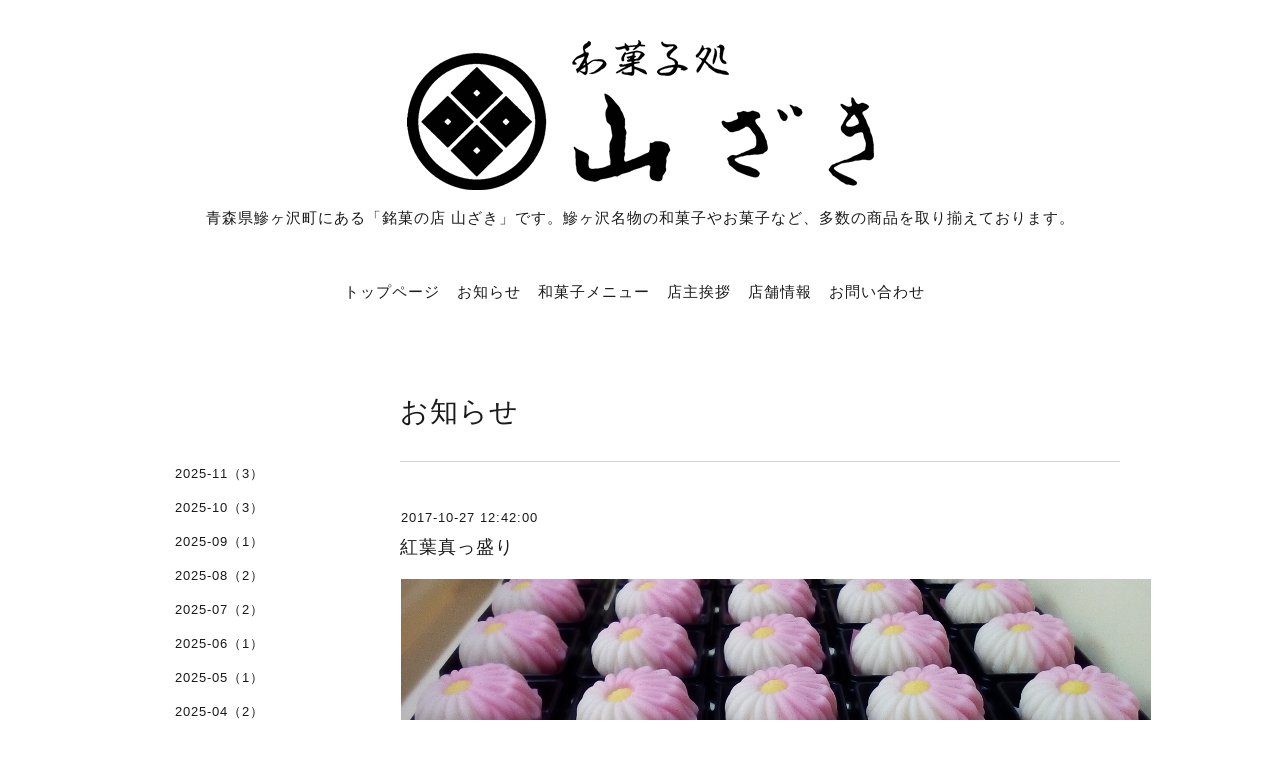

--- FILE ---
content_type: text/html; charset=utf-8
request_url: https://wagashi-ajigasawa.com/info/1777093
body_size: 3735
content:
<!DOCTYPE html>
<html lang="ja">
<head>
<meta http-equiv="content-type" content="text/html; charset=utf-8" />
<title>銘菓の店 山ざき｜青森県鰺ヶ沢町の名物和菓子 - 紅葉真っ盛り</title>
<meta name="viewport" content="width=device-width, initial-scale=1, maximum-scale=1, user-scalable=yes" />
<meta name="keywords" content="和菓子,菓子,お菓子,鰺ヶ沢,鰺ヶ沢町,青森,青森県,青森県鰺ヶ沢町,名物" />
<meta name="description" content="青森県鰺ヶ沢町にある「銘菓の店 山ざき」です。鰺ヶ沢名物の和菓子やお菓子など、多数の商品を取り揃えております。" />
<meta name="google-site-verification" content="pR7NoCMgTbX5v41h3-dIs3GpqxdsDrG1CO8E8dxYxEQ" />
<meta name="ROBOTS" Content="ALL">
<meta http-equiv="Cache-Control" content="max-age=0,no-cache">
<meta http-equiv="Pragma" content="no-cache">
<meta property="og:title" content="紅葉真っ盛り" />
<meta property="og:image" content="https://cdn.goope.jp/23995/171027124259-59f2ab4361809.jpg" />
<meta property="og:site_name" content="銘菓の店 山ざき｜青森県鰺ヶ沢町の名物和菓子" />
<meta http-equiv="content-style-type" content="text/css" />
<meta http-equiv="content-script-type" content="text/javascript" />

<link rel="alternate" type="application/rss+xml" title="銘菓の店 山ざき｜青森県鰺ヶ沢町の名物和菓子 / RSS" href="/feed.rss" />
<link href='http://fonts.googleapis.com/css?family=Abel|Gilda+Display|Lora|Playfair+Display+SC|Cinzel|Open+Sans+Condensed:300' rel='stylesheet' type='text/css'>
<link rel="stylesheet" type="text/css" href="/css/font-awesome/css/font-awesome.min.css" media="all" />
<style type="text/css" media="all">@import "/style.css?165177-1414643859";</style>
<script type="text/javascript" src="/assets/jquery/jquery-1.9.1.min.js"></script>
<script type="text/javascript" src="/assets/easing/easing.js"></script>
<script type="text/javascript" src="/js/tooltip.js"></script>
<script type="text/javascript" src="/assets/colorbox/jquery.colorbox-min.js"></script>
<script type="text/javascript" src="/assets/wideslider/wideslider.js"></script>
<script type="text/javascript" src="/assets/mobilemenu/mobilemenu.js"></script>

    <script>
      $(function(){
        $("body").mobile_menu({
          menu: ['#main-nav ul'],
          menu_width: 200,
          prepend_button_to: '#mobile-bar'
          });
        $(document).ready(function(){
          $("#main").find(".thickbox").colorbox({rel:'thickbox',maxWidth: '98%'});  
        });   
      }); 
    </script> 
</head>
  <body id="info" class="color_01">
  <!-- container/ -->    
  <div id="container" class="color_01 color_bg_01">
  <!-- header/ -->
  <div id="header" class="color_bg_01">  

    <!-- tel_number/ -->
    <div class="tel_area clearfix">
      <div class="shop_rss"><a href="/feed.rss"><img src="/img/icon/rss2.png" /></a></div>        
      <div class="shop_tel">TEL&nbsp;/&nbsp;0173-72-2002</div>
    </div>
    <!-- /tel_number -->

    <!-- header_inner/ -->       
    <div id="header_inner" class="clearfix">

      <!-- smartphone_gnav/ --> 
      <nav id="main-nav">      
        <ul class="gnav_smart_phone">          
        
        <li><a href="/"  class="footer_navi_top">トップページ</a></li>
        
        <li><a href="/info"  class="footer_navi_info active">お知らせ</a></li>
        
        <li><a href="/menu"  class="footer_navi_menu">和菓子メニュー</a></li>
        
        <li><a href="/free/greeting"  class="footer_navi_free free_52738">店主挨拶</a></li>
        
        <li><a href="/about"  class="footer_navi_about">店舗情報</a></li>
        
        <li><a href="/contact"  class="footer_navi_contact">お問い合わせ</a></li>
                                        
        </ul>
      </nav>  
      <!-- /smartphone_gnav -->        

      <!-- site_title/ -->    
      <nav id="mobile-bar"></nav> 
      <div class="site_title">
        <h1 class="site_logo color_01"><a href="https://wagashi-ajigasawa.com"><img src='//cdn.goope.jp/23995/141020122842u7xn.png' alt='銘菓の店 山ざき｜青森県鰺ヶ沢町の名物和菓子' /></a></h1>
        <div class="site_description site_description_smartphone">青森県鰺ヶ沢町にある「銘菓の店 山ざき」です。鰺ヶ沢名物の和菓子やお菓子など、多数の商品を取り揃えております。</div>
      </div>
      <!-- /site_title --> 

      <!-- gnav/ -->  
      <ul class="gnav">        
        
        <li><a href="/"  class="navi_top">トップページ</a></li>
        
        <li><a href="/info"  class="navi_info active">お知らせ</a></li>
        
        <li><a href="/menu"  class="navi_menu">和菓子メニュー</a></li>
        
        <li><a href="/free/greeting"  class="navi_free free_52738">店主挨拶</a></li>
        
        <li><a href="/about"  class="navi_about">店舗情報</a></li>
        
        <li><a href="/contact"  class="navi_contact">お問い合わせ</a></li>
                                        
      </ul>
      <!-- /gnav -->      

    </div>
    <!--/header_inner-->
  </div>
  <!-- /header -->

    <div id="wrapper">
      <div id="wrapper_inner"  class="clearfix">    
        <!-- /contents -->
        <div id="contents" class="clearfix">         
        <!-- メイン部分ここから -->
        <div id="main">
          <div id="main_inner">

      

 
    
    <!----------------------------------------------

      ページ：インフォメーション

      ---------------------------------------------->

      <h2 class="page_title">お知らせ</h2>    
    <div class="info_area border_top">
      <div class="autopagerize_page_element">  
        
        <div class="info border_bottom_dot">
          <div class="info_date"> 2017-10-27 12:42:00</div>
          <div class="info_title">
            <a href="/info/1777093">紅葉真っ盛り</a>
          </div>              
          <div class="info_photo">
            <img src='//cdn.goope.jp/23995/171027124259-59f2ab4361809.jpg' alt='IMG_20171024_140545.jpg'/>
          </div>
          <div class="info_body">
            <p>青森県内は紅葉真っ盛り。</p>
<p>弘前城では紅葉と菊人形祭り。</p>
<p>うちのショーケースも見頃となっております。</p>
<p>もみじ、イチョウ、菊・・・</p>
<p>暖色系の色合いで秋本番です(^O^)／</p>
          </div>   
        </div>
           
      </div>
    </div>
    

    

    

    

    


    

    
    
    
    

    
    </div>
  </div>
  <!-- // メイン部分ここまで -->
            <!-- sidebar/ -->
            <div id="sidebar" class="clearfix">
              <div id="sidebar_inner">
  
                <!-- サブナビここから // -->
                <ul class="sub_navi_side">
                  
                                       
                  
                  <ul class="sub_navi">
<li><a href='/info/2025-11'>2025-11（3）</a></li>
<li><a href='/info/2025-10'>2025-10（3）</a></li>
<li><a href='/info/2025-09'>2025-09（1）</a></li>
<li><a href='/info/2025-08'>2025-08（2）</a></li>
<li><a href='/info/2025-07'>2025-07（2）</a></li>
<li><a href='/info/2025-06'>2025-06（1）</a></li>
<li><a href='/info/2025-05'>2025-05（1）</a></li>
<li><a href='/info/2025-04'>2025-04（2）</a></li>
<li><a href='/info/2025-03'>2025-03（3）</a></li>
<li><a href='/info/2025-02'>2025-02（1）</a></li>
<li><a href='/info/2025-01'>2025-01（2）</a></li>
<li><a href='/info/2024-12'>2024-12（2）</a></li>
<li><a href='/info/2024-11'>2024-11（1）</a></li>
<li><a href='/info/2024-10'>2024-10（2）</a></li>
<li><a href='/info/2024-09'>2024-09（1）</a></li>
<li><a href='/info/2024-08'>2024-08（2）</a></li>
<li><a href='/info/2024-07'>2024-07（4）</a></li>
<li><a href='/info/2024-06'>2024-06（1）</a></li>
<li><a href='/info/2024-05'>2024-05（3）</a></li>
<li><a href='/info/2024-04'>2024-04（1）</a></li>
<li><a href='/info/2024-03'>2024-03（1）</a></li>
<li><a href='/info/2024-02'>2024-02（2）</a></li>
<li><a href='/info/2023-12'>2023-12（1）</a></li>
<li><a href='/info/2023-11'>2023-11（2）</a></li>
<li><a href='/info/2023-10'>2023-10（4）</a></li>
<li><a href='/info/2023-09'>2023-09（2）</a></li>
<li><a href='/info/2023-08'>2023-08（2）</a></li>
<li><a href='/info/2023-07'>2023-07（3）</a></li>
<li><a href='/info/2023-05'>2023-05（4）</a></li>
<li><a href='/info/2023-04'>2023-04（2）</a></li>
<li><a href='/info/2023-03'>2023-03（2）</a></li>
<li><a href='/info/2023-02'>2023-02（1）</a></li>
<li><a href='/info/2023-01'>2023-01（4）</a></li>
<li><a href='/info/2022-12'>2022-12（3）</a></li>
<li><a href='/info/2022-11'>2022-11（2）</a></li>
<li><a href='/info/2022-09'>2022-09（2）</a></li>
<li><a href='/info/2022-08'>2022-08（1）</a></li>
<li><a href='/info/2022-07'>2022-07（2）</a></li>
<li><a href='/info/2022-06'>2022-06（2）</a></li>
<li><a href='/info/2022-05'>2022-05（2）</a></li>
<li><a href='/info/2022-04'>2022-04（2）</a></li>
<li><a href='/info/2022-03'>2022-03（2）</a></li>
<li><a href='/info/2022-02'>2022-02（3）</a></li>
<li><a href='/info/2022-01'>2022-01（2）</a></li>
<li><a href='/info/2021-11'>2021-11（2）</a></li>
<li><a href='/info/2021-10'>2021-10（1）</a></li>
<li><a href='/info/2021-09'>2021-09（1）</a></li>
<li><a href='/info/2021-08'>2021-08（2）</a></li>
<li><a href='/info/2021-07'>2021-07（1）</a></li>
<li><a href='/info/2021-06'>2021-06（2）</a></li>
<li><a href='/info/2021-05'>2021-05（1）</a></li>
<li><a href='/info/2021-04'>2021-04（1）</a></li>
<li><a href='/info/2021-03'>2021-03（2）</a></li>
<li><a href='/info/2021-02'>2021-02（3）</a></li>
<li><a href='/info/2021-01'>2021-01（2）</a></li>
<li><a href='/info/2020-12'>2020-12（4）</a></li>
<li><a href='/info/2020-11'>2020-11（1）</a></li>
<li><a href='/info/2020-10'>2020-10（2）</a></li>
<li><a href='/info/2020-09'>2020-09（1）</a></li>
<li><a href='/info/2020-08'>2020-08（13）</a></li>
<li><a href='/info/2020-07'>2020-07（4）</a></li>
<li><a href='/info/2020-06'>2020-06（4）</a></li>
<li><a href='/info/2020-05'>2020-05（1）</a></li>
<li><a href='/info/2020-04'>2020-04（4）</a></li>
<li><a href='/info/2020-03'>2020-03（2）</a></li>
<li><a href='/info/2020-02'>2020-02（1）</a></li>
<li><a href='/info/2020-01'>2020-01（2）</a></li>
<li><a href='/info/2019-12'>2019-12（1）</a></li>
<li><a href='/info/2019-11'>2019-11（2）</a></li>
<li><a href='/info/2019-10'>2019-10（3）</a></li>
<li><a href='/info/2019-09'>2019-09（5）</a></li>
<li><a href='/info/2019-08'>2019-08（3）</a></li>
<li><a href='/info/2019-07'>2019-07（1）</a></li>
<li><a href='/info/2019-06'>2019-06（4）</a></li>
<li><a href='/info/2019-05'>2019-05（1）</a></li>
<li><a href='/info/2019-04'>2019-04（3）</a></li>
<li><a href='/info/2019-03'>2019-03（2）</a></li>
<li><a href='/info/2019-02'>2019-02（1）</a></li>
<li><a href='/info/2019-01'>2019-01（4）</a></li>
<li><a href='/info/2018-12'>2018-12（2）</a></li>
<li><a href='/info/2018-10'>2018-10（3）</a></li>
<li><a href='/info/2018-09'>2018-09（3）</a></li>
<li><a href='/info/2018-08'>2018-08（2）</a></li>
<li><a href='/info/2018-07'>2018-07（1）</a></li>
<li><a href='/info/2018-06'>2018-06（3）</a></li>
<li><a href='/info/2018-05'>2018-05（6）</a></li>
<li><a href='/info/2018-04'>2018-04（3）</a></li>
<li><a href='/info/2018-03'>2018-03（4）</a></li>
<li><a href='/info/2018-02'>2018-02（5）</a></li>
<li><a href='/info/2018-01'>2018-01（3）</a></li>
<li><a href='/info/2017-12'>2017-12（3）</a></li>
<li><a href='/info/2017-11'>2017-11（4）</a></li>
<li><a href='/info/2017-10'>2017-10（5）</a></li>
<li><a href='/info/2017-09'>2017-09（4）</a></li>
<li><a href='/info/2017-08'>2017-08（5）</a></li>
<li><a href='/info/2017-07'>2017-07（1）</a></li>
<li><a href='/info/2017-06'>2017-06（5）</a></li>
<li><a href='/info/2017-05'>2017-05（5）</a></li>
<li><a href='/info/2017-04'>2017-04（5）</a></li>
<li><a href='/info/2017-03'>2017-03（4）</a></li>
<li><a href='/info/2017-02'>2017-02（3）</a></li>
<li><a href='/info/2017-01'>2017-01（5）</a></li>
<li><a href='/info/2016-12'>2016-12（4）</a></li>
<li><a href='/info/2016-11'>2016-11（6）</a></li>
<li><a href='/info/2016-10'>2016-10（5）</a></li>
<li><a href='/info/2016-09'>2016-09（6）</a></li>
<li><a href='/info/2016-08'>2016-08（6）</a></li>
<li><a href='/info/2016-07'>2016-07（4）</a></li>
<li><a href='/info/2016-06'>2016-06（6）</a></li>
<li><a href='/info/2016-05'>2016-05（5）</a></li>
<li><a href='/info/2016-04'>2016-04（10）</a></li>
<li><a href='/info/2016-03'>2016-03（3）</a></li>
<li><a href='/info/2016-02'>2016-02（3）</a></li>
<li><a href='/info/2016-01'>2016-01（6）</a></li>
<li><a href='/info/2015-12'>2015-12（9）</a></li>
<li><a href='/info/2015-11'>2015-11（5）</a></li>
<li><a href='/info/2015-10'>2015-10（11）</a></li>
<li><a href='/info/2015-09'>2015-09（13）</a></li>
<li><a href='/info/2015-08'>2015-08（18）</a></li>
<li><a href='/info/2015-07'>2015-07（17）</a></li>
<li><a href='/info/2015-06'>2015-06（11）</a></li>
<li><a href='/info/2015-05'>2015-05（7）</a></li>
<li><a href='/info/2015-04'>2015-04（13）</a></li>
<li><a href='/info/2015-03'>2015-03（10）</a></li>
<li><a href='/info/2015-02'>2015-02（5）</a></li>
<li><a href='/info/2015-01'>2015-01（8）</a></li>
<li><a href='/info/2014-12'>2014-12（13）</a></li>
<li><a href='/info/2014-11'>2014-11（11）</a></li>
<li><a href='/info/2014-10'>2014-10（2）</a></li>
</ul>
                     
                  
                                       
                  
                                       
                  
                                       
                  
                                       
                                                
                </ul>     
                <!-- サブナビここまで // -->            
            </div>
          </div>
          <!-- /sidebar -->   

    </div>
    <!-- /contents -->
          
        </div>
        <!-- /wrapper_inner -->    
    </div>
    <!-- /wrapper -->  
  </div>
  <!--  /container -->         
        <!-- footer/ -->
        <div id="footer">  
          <div id="footer_inner" class="color_bg_01">
            <!-- ナビゲーションパーツここから // -->
            <div class="navi_parts_area">
              <div id="social_widgets">
<div id="widget_twitter_follow" class="social_widget">
<div style="text-align:left;padding-bottom:10px;">
<a href="https://twitter.com/WaSweets_Aji" class="twitter-follow-button" data-show-count="false" data-lang="ja">Follow @WaSweets_Aji</a>
<script>!function(d,s,id){var js,fjs=d.getElementsByTagName(s)[0];if(!d.getElementById(id)){js=d.createElement(s);js.id=id;js.src="//platform.twitter.com/widgets.js";fjs.parentNode.insertBefore(js,fjs);}}(document,"script","twitter-wjs");</script>
</div>
</div>
<div id="widget_twitter_tweet" class="social_widget">
<div style="text-align:left;padding-bottom:10px;">
<a href="https://twitter.com/share" class="twitter-share-button" data-url="https://wagashi-ajigasawa.com" data-text="銘菓の店 山ざき｜青森県鰺ヶ沢町の名物和菓子" data-lang="ja">Tweet</a>
<script>!function(d,s,id){var js,fjs=d.getElementsByTagName(s)[0];if(!d.getElementById(id)){js=d.createElement(s);js.id=id;js.src="https://platform.twitter.com/widgets.js";fjs.parentNode.insertBefore(js,fjs);}}(document,"script","twitter-wjs");</script>
</div>
</div>

</div>

              <br class="clear" />  
            </div>  
            <!-- // ナビゲーションパーツここまで -->              
          </div>
          <!-- /footer_inner -->
        </div>
        <!-- /footer -->

        <!-- footer_copyright/ -->   
        <div id="footer_copyright" class="color_bg_04 color_01">    
          <div id="footer_copyright_inner">                
            <div class="copyright">&copy;2025 <a href="https://wagashi-ajigasawa.com">銘菓の店 山ざき</a>. All Rights Reserved. 
          </div>
        </div>  
        <!-- /footer_copyright -->    
</body>
</html>                                                                                                                                                                                                                                                                                                            

--- FILE ---
content_type: text/css; charset=utf-8
request_url: https://wagashi-ajigasawa.com/style.css?165177-1414643859
body_size: 7848
content:
/* ---------------------------------
 reset CSS
--------------------------------- */
button {
    -webkit-appearance: none;
}

html,div,span,object,iframe,h1,h2,h3,h4,h5,h6,p,blockquote,pre,abbr,address,cite,code,del,dfn,em,img,ins,kbd,q,samp,small,strong,sub,sup,var,b,i,dl,dt,dd,ol,ul,li,fieldset,form,label,legend,table,caption,tbody,tfoot,thead,tr,th,td,article,aside,canvas,details,figcaption,figure,footer,header,hgroup,menu,nav,section,summary,time,mark,audio,video{
  margin:0;
  padding:0;
  border:0;
  outline:0; 
  font-size:100%;
  background:transparent
}

article,aside,details,figcaption,figure,footer,header,hgroup,menu,nav,section{
  display:block
}

nav ul {
  list-style:none
}

blockquote,q {
  quotes:none
}

blockquote:before,blockquote:after,q:before,q:after{
  content:none
}

a {
  margin:0;
  padding:0;
  font-size:100%;
  vertical-align:baseline;
  background:transparent
}

ins {
  background-color:#ff9;
  color:#000;
  text-decoration:none
}

mark {
  background-color:#ff9;
  color:#000;
  font-style:italic;
  font-weight:bold
}

del {
  text-decoration:line-through
}

abbr[title],dfn[title]{
  border-bottom:1px dotted;
  cursor:help
}

input,select{
  vertical-align:middle
}

li {
  list-style-type: none;
}
  
/* --------------------------------------
  共通項目
--------------------------------------- */

/*-- clear --*/

br.clear {
  font-size: 0;
  line-height: 0;
  clear: both;
}

.clearfix:after {
  content: ".";
  display: block;
  height: 0;
  visibility: hidden;
  clear: both;
}

/*-- color --*/

.color_01 {
  color: #1b1b1b;
}

.color_02 {
  color: #fff;
}

.color_bg_01 {
  background: #fff;
}

.color_bg_02 {
  background: #1b1b1b;
}

.color_bg_03 {
  background: #e9e9e9;
}

.color_bg_04 {
  background: #f7f7f7;
}

/*-- link --*/

a:link {
  color: #1b1b1b;
  text-decoration: none;
}
  
a:visited {
  color: #1b1b1b;
  text-decoration: none;
}
    
a:hover {
  color: #737373;
  text-decoration: underline;
}
  
a:active {
  color: #737373;
  text-decoration: none;
  outline: none;
}

/*-- border --*/

.border {
  border: 1px #d8d5d1 solid;
}

.border_top {
  border-top: 1px #d8d5d1 solid;
}

.border_bottom {
  border-bottom: 1px #d8d5d1 solid;
}

.border_bottom_dot {
  border-bottom: 1px #d8d5d1 dotted;
}

/*-- border_radius --*/

.border_radius {
  -webkit-border-radius: 4px;
  -moz-border-radius: 4px;
  border-radius: 4px;
}

/* --------------------------------------
  メイン要素
--------------------------------------- */

html { 
}

body {
  font: 13px 'Helvetica','Hiragino Kaku Gothic ProN', 'ヒラギノ角ゴ ProN W3',Meiryo, メイリオ, sans-serif;
  letter-spacing: 1px;
  margin: 0; 
  background: #fff;
} 

#container {
  width: 1000px;  
  margin: 0 auto;        
} 

#wrapper {
} 

body#top #container {  
  width: 100%;    
} 

#wrapper_inner {
  margin: 0 20px;     
} 

body#top #wrapper_inner {
  margin: 0;     
}   

#contents {
  width: 960px;
  padding: 0 0 40px 0;
}

/* TOPページのみ */
#top #contents {
  padding: 0;
  width: 100%;
  background: none;
}

#header {
  font-family: 'Open Sans Condensed','Helvetica','Hiragino Kaku Gothic ProN', 'ヒラギノ角ゴ ProN W3',Meiryo, メイリオ, sans-serif;  
  width: 100%;
  margin-bottom: 0;
}

body#top #header {
  border-bottom: none;  
}

#header_inner {
  width: 960px;
  margin: 0 auto;
  padding-top: 40px;
}

#main {
  width: 720px;  
  float: right;
  margin-right: 0px;
}

/* TOPページのみ */
#top #main {
  float: none;
  width: 100%;
}

#main_inner {
  margin: 0;
} 

/* --- Main float none area--- */  
body#free #main,   
body#reservation #main,  
body#coupon #main,   
body#contact #main,  
body#calendar #main,   
body#about #main {
  width: 960px;
  float: none;  
} 
/* --- Main float none area--- */     
   

/* --------------------------------------
  ヘッダー
  --------------------------------------- */

.site_title {
  padding: 0;
  text-align: center;
  background-repeat: repeat;
  margin-bottom: 33px;
}  
  
h1.site_logo {
  font-weight: normal;
  font-size: 40px;  
  margin-bottom: 10px;  
}

.site_description {
  font-size: 15px;    
  display: block;
} 

.tel_area {
  width:960px;
  margin: 0 auto;
}

.shop_rss {
  margin: 11px 0 0 6px;
  float: right;  
  display: none; 
}

.shop_tel {
  margin: 12px 0 0 6px;
  font-size: 13px;
  letter-spacing: 0.1em;
  float: right;   
  display: none;   
}

/* --------------------------------------
  ページタイトル
--------------------------------------- */

#main h2.page_title {
  font-family: 'Open Sans Condensed','Helvetica','Hiragino Kaku Gothic ProN', 'ヒラギノ角ゴ ProN W3',Meiryo, メイリオ, sans-serif;  
  font-size: 28px;
  font-weight: normal;
  text-align: left;
  _margin: 0;
  padding: 50px 0 30px;
}  

/* ---  サイドナビがないページ用 ---*/
body#free  #main h2.page_title,   
body#reservation  #main h2.page_title,  
body#coupon  #main h2.page_title,  
body#calendar  #main h2.page_title,   
body#contact  #main h2.page_title,     
body#about #main h2.page_title {
  width: 960px;  
  text-align: center;  
  padding: 45px 0 50px;  
}  
/* ---  サイドナビがないページ用 ---*/

/* --------------------------------------
  ナビゲーション
--------------------------------------- */
  
.gnav {
  display: block;
  text-align: center;
  line-height: 22px;
  margin-bottom: 10px;
  font-size: 15px;
  padding: 20px 0;
}

.gnav li {
  display: -moz-inline-box;
  display: inline-block;
  /display: inline;
  /zoom: 1;
  padding-right: 12px;
  margin-bottom: 10px;
}

.gnav a {
  text-decoration: none;
}

.gnav li.navi_last {
  padding-right: 0;
}

#mobile-bar,
#build-menu {
  display: none;
}

.fa {
  display: inline-block;
  font-family: FontAwesome;
  font-style: normal;
  font-weight: normal;
  font-size: 30px;
  line-height: 1;
  -webkit-font-smoothing: antialiased;
  -moz-osx-font-smoothing: grayscale;
}
  
/* PC用サブナビ */  
.sub_navi_side {
  float: left;
  width: 200px;
  position: relative;
  padding: 10px 0;
  top: 30px;
}
  
.sub_navi_side ul.sub_navi {
  padding: 0;
}  
  
body#free  .sub_navi_side,  
body#reservation  .sub_navi_side,   
body#coupon  .sub_navi_side,  
body#contact  .sub_navi_side,      
body#about .sub_navi_side,
body#calendar .sub_navi_side {
  display: none;
}  

ul.sub_navi_side li a {
  margin-bottom: 1px;
  padding: 0 15px 15px 15px;
  display: block;
} 

/* フリーページナビゲーション用 */
.free_area {
  margin-bottom: 50px;
}  

.free_area_inner {
  padding: 8px 0;
}

.gnav li:hover > div {
  display: block !important;
}    
   
/* --------------------------------------
  サイドバー
--------------------------------------- */

#sidebar {
  width: 200px;
  margin: 82px 30px 0 0;
  text-align: left;
  float: left;
}

body#contact #sidebar,
body#calendar #sidebar,
body#about #sidebar,
body#reservation #sidebar,
body#top #sidebar {
  display: none;
}

#sidebar_inner {
  margin: 0;  
}   

/* --------------------------------------
  フッター
--------------------------------------- */

#footer {
  clear: both;
  width: 100%;
}

body#top {
  background: #fff;
} 
  
#footer_inner {
  width: 1000px;
  margin: 0 auto;
}

/* ナビパーツ */

#footer #navi_parts {
  font-size: 12px;
}

.navi_parts_area {
  margin: 0 20px;
}
  
#footer .navi_parts_detail {
  margin: 0 40px 40px 0; 
  text-align: left;
  float: left;    
} 

/* --------------------------------------
  フッターコピーライト
--------------------------------------- */

#footer_copyright {
  font-size: 12px;
  height: auto;
  width: 100%;
} 

#footer_copyright_inner {
  width: 980px;
  margin: 0 auto;
  padding: 15px 0;
} 

.copyright {
  text-align: center;
}

/* QRコード */
.qr_img {
  text-align: center;
}

/* --------------------------------------
  トップ
--------------------------------------- */ 

.slide_one {
  width: 960px;
  height: 480px;
  overflow:hidden;
  margin:0 auto 40px;
}

.slide_one ul li img {
  width: 980px;
  height: auto;  
}

.welcome_info_area { 
  width: 960px;
  margin: 0 auto 40px;
}
  
.welcome_area_title {
  font-family: 'Open Sans Condensed','Helvetica','Hiragino Kaku Gothic ProN', 'ヒラギノ角ゴ ProN W3',Meiryo, メイリオ, sans-serif;    
  font-size: 25px;
  margin-bottom: 20px;   
}

.welcome_area {
  width: 450px;  
  float: left;
  margin: 0 60px 0 0;   
} 

.welcome_area_message {
  line-height: 25px;
}
  
.top_info_area {
  width: 450px;
  float: left;
}

.info_area_title {
  font-family: 'Open Sans Condensed','Helvetica','Hiragino Kaku Gothic ProN', 'ヒラギノ角ゴ ProN W3',Meiryo, メイリオ, sans-serif;    
  font-size: 25px;
  margin-bottom: 13px;   
}
  
.top_info_message {
  list-style-type: none;
}  

.top_info_message li {
  margin: 0;
  padding: 7px 0;
}  
  
.top_info_message li a {
  margin: 0 0 10px 0;
}
   
.top_info_date {
  margin-right: 10px;
}   

/* -----------------------------------------

wideslider

----------------------------------------- */

.wideslider {
  width: 100%;
  text-align: left;
  position: relative;
  overflow: hidden;
  margin-bottom: 30px;
}

.wideslider ul,
.wideslider ul li {
  float: left;
  display: inline;
  overflow: hidden;
}

.wideslider ul li img {
  width: 100%;
  display: none;
}

.wideslider_base {
  top: 0;
  position: absolute;
}

.wideslider_wrap {
  top: 0;
  position: absolute;
  overflow: hidden;
}

.slider_prev,
.slider_next {
  top: 0;
  overflow: hidden;
  position: absolute;
  z-index: 100;
  cursor: pointer;
}

.slider_prev {
 /* background: #fff;*/
}

.slider_next {
/*  background: #fff;
*/}

.pagination {
  bottom: 20px;
  left: 0;
  width: 100%;
  height: 15px;
  text-align: center;
  position: absolute;
  z-index: 200;
}

.pagination a {
  margin: 0 7px;
  width: 12px;
  height: 12px;
  border-radius: 6px;
  display: inline-block;
  overflow: hidden;
  background: #fff;
}

.pagination a.active {
  filter:alpha(opacity=100)!important;
  -moz-opacity: 1!important;
  opacity: 1!important;
}


/* =======================================
  ClearFixElements
======================================= */

.wideslider ul:after {
  content: ".";
  height: 0;
  clear: both;
  display: block;
  visibility: hidden;
}

.wideslider ul {
  display: inline-block;
  overflow: hidden;
}

/* --------------------------------------
  インフォメーション
--------------------------------------- */

.info_area {
  margin: 0 0 40px 0;
  padding-top: 40px;
}

.info {
  padding: 8px 0 40px 0;
  margin: 0 0 40px 0;
}
  
.info_photo {
  padding: 0 1px;
} 
  
.info_photo img {
  max-width: 750px;
  height: auto;
  margin-bottom: 20px;
} 

.info_date {
  padding: 0 0 0 1px;
}
  
.info_title {
  font-size: 18px;
  margin: 0 0 10px 0; 
  padding: 10px 0;
  width: 720px;
  background-repeat: no-repeat;
  -webkit-border-radius: 4px;
  -moz-border-radius: 4px;
  border-radius: 4px;
}

.info_title a {
}
  
.info_body {
  padding: 0 1px 0 1px;
  word-wrap:break-word;
}

/* --------------------------------------
  カレンダー
--------------------------------------- */

.calendar_area {
  margin: 0 0 40px;
  width: 100%;
}

.calendar_header {
  margin: 0 0 60px 0;
  font-size: 16px;
  text-align: center;
}
  
.calendar_header a {
  margin: 0 20px;
  font-size: 14px;
  text-align: center;
  font-weight: normal;
} 

.table_calendar {
  font-family: 'Open Sans Condensed','Helvetica','Hiragino Kaku Gothic ProN', 'ヒラギノ角ゴ ProN W3',Meiryo, メイリオ, sans-serif;  
} 
   
.table_calendar th {
  text-align: center;
  font-size: 12px;
  border-bottom: 1px solid #848484;
  padding: 0 0 5px 0;
}
  
.table_calendar th.sun {
  color: #ff3355;
}
      
.table_calendar th.sat {
  color: #0250d0;
}
  
.table_calendar td {
  border-bottom: 1px solid #848484;
  border-left: 1px solid  #848484;
  width: 14%;
  height: 120px;
  text-align: center;
  padding: 0 0 5px 0;
}
      
.table_calendar td img {
  padding: 15px;
}
        
.table_calendar td.sun {
}
      
.table_calendar td.sat {
  border-right: 1px solid #848484;
}
      
.table_calendar td p.day {
  line-height: 14px;
  margin: 10px 10px 0;
  padding: 0;
  text-align: left;
  vertical-align: top;
}
      
.table_calendar td.sun p.day {
  color: #ff3355;
}
        
.table_calendar td.sat p.day {
  color: #0250d0;
}
  
.schedule {
  margin: 0 0 20px 0;
}
   
.schedule_date {
  font-weight: bold;
  margin: 0 0 20px 0;
  padding: 0 0 20px 0;
}
     
.schedule ul {
  list-style: none;
  margin: 0 0 40px 0;
}
     
.schedule ul li {
  margin: 0 0 10px 0;
  line-height: 20px;
}
      
.schedule_category {
  padding: 5px 7px;
  margin:0 10px 0 0;
  font-size: 10px;
}
      
.schedule_time {
  font-weight: bold;
}

.schedule_detail {
  width: 500px;
  margin: 0 auto;
  padding: 40px 0 8px 0;
}
     
.schedule_detail_category {
  padding: 5px 7px;
  margin: 0 0 8px 0;
  font-size: 10px;
}
  
.schedule_detail_title {
  font-size: 18px;  
  margin: 10px 0 15px 0;
}
     
.schedule_detail_body {
  line-height: 20px;
}
     
.schedule_detail_body img {
  margin: 0 0 20px 0;
}

/* --------------------------------------
  メニュー
--------------------------------------- */

.menu_area {
  width: 720px;
  margin: 0 0 40px 0;
  padding: 0;
}

.menu_title {
  margin: 0 20px 15px 0;
  font-size: 18px;
}

.menu_price {
  font-weight: bold;
  line-height: 24px;
  margin: 0 0 20px 0;
  padding: 0 1px;
  font-size: 12px;
}

.menu_price_num {
  font-size: 20px;
}

.menu_list {
  margin: 0;
  padding: 0;
}

.menu_category {
  font-family: 'Open Sans Condensed','Helvetica','Hiragino Kaku Gothic ProN', 'ヒラギノ角ゴ ProN W3',Meiryo, メイリオ, sans-serif;    
  font-size: 20px;
  margin-bottom: 40px;
  width: 720px;
  padding: 8px 0px;
}

.menu {
  margin: 0 0 15px 0;
}  

.menu_body {
  clear: both;
  line-height: 20px;
  width: 100%;
  margin: 0;
}
     
.menu_body img {
  margin: 0 0 20px 0;
  padding: 0 1px;
  max-width: 720px;
  height: auto;
}   

/* --------------------------------------
  フォトギャラリー
--------------------------------------- */

.album_title {
  font-family: 'Open Sans Condensed','Helvetica','Hiragino Kaku Gothic ProN', 'ヒラギノ角ゴ ProN W3',Meiryo, メイリオ, sans-serif;    
  font-size: 20px;
  padding: 8px 0;
  margin-bottom: 40px;
  width: 720px;
}

.photo_area {
  width: 720px;
  margin: 0 0 30px 0;
}

.album {
  margin: 0 0 30px -15px;
  padding: 0;
}
  
.album:last-child {
  padding: 0 0 15px 0;
} 
     
.photo_thumb {
  float: left;
  margin: 0 0 20px 20px;
}

.photo {
  width: 100%;
  margin: 0 5px 40px 0;
}

.photo_image {
  margin: 0 0 20px 0;
}

.photo_image img {
  max-width: 720px;
  height: auto;
}
  
.photo_date {
  text-align: left;
  margin-bottom: 4px;
  padding: 0 1px 0 1px;
}

.photo_title {
  font-size: 18px;
  margin: 0 0 10px 0;
  padding: 0 1px;
}

.photo_body {
  line-height: 20px;
  padding: 0 1px 40px 1px;
}
  
/* --------------------------------------
  クーポン
--------------------------------------- */

.coupon_area {
  width: 960px;
  margin-bottom: 0 0 40px !important;
} 
  
.coupon {
  padding: 0;
  width: 840px;  
  margin: 0 auto 20px;
}

.coupon_image {
  float: left;
  margin: 0 40px 20px 0;
}

.coupon_qr {
  width: 110px;
  margin-bottom: 20px;    
}

.coupon_title {
  margin-bottom: 20px;
  font-size: 18px;
}
  
.coupon_body {
  float: left;
  width: 300px;
} 

.coupon_body ul {
  margin-bottom: 20px;  
}
  
.coupon_body ul li {
  list-style-type: none;
}

.coupon_print {
  margin: 0 auto 40px;  
  font-weight: bold;
}   

/* --------------------------------------
  店舗情報
--------------------------------------- */

.map {
  width: 100%;
  height: 100%;
  margin: 0 0 40px 0;
  padding: 0;
}

.detail {
  margin: 0 0 10px 0;
}

.table_detail {
  float: right;
  width: 100%;
  border-top: 1px solid #bfbfbf;
}
     
.table_detail th {
  width: 150px;
  text-align: center;
  white-space: nowrap;
  padding: 20px 20px;
  border-bottom: 1px solid #bfbfbf;
  border-left: 1px solid #bfbfbf;
  background: #fff;   
}
      
.table_detail td {
  width: 350px;
  padding: 20px 20px;
  border-bottom: 1px solid #bfbfbf;
  border-left: 1px solid #bfbfbf;
  border-right: 1px solid #bfbfbf;  
}

/* --------------------------------------
  お問い合わせ
--------------------------------------- */

.contact_area_wrap {
  margin: 0 auto;
  display: block;
  clear: both;
  overflow: hidden;
  line-height: 20px;
  width: 460px;  
}

.contact_message {
  margin: 0 0 40px 0;
  font-size: 15px;
  line-height: 23px;
}

.contact_area_wrap input {
  margin: 5px 5px 0 0;
  padding: 10px;
  height: 25px;
  font-size: 14px;
  vertical-align: middle;
  border: 1px solid #bfbfbf; 
  background: #fafafa;     
  width: 438px;
}

.contact_area_wrap textarea {
  margin: 5px 0 0 0;  
  padding: 10px;
  font-size: 14px;    
  border: 1px solid #bfbfbf;
  background: #fafafa;  
  vertical-align: middle;
  width: 438px;
  height: 150px;    
}

.contact_area {
  margin-bottom: 40px;
}

.contact_area .button_area {
  text-align: right;
}
  
.contact_area_wrap input.button {
  display: block;
  font-size: 18px;
  color: #fff;
  padding: 15px 0;
  background: #989898;
  text-decoration: none;
  width: 460px;
  height: 70px; 
  margin: 50px auto;  
  cursor: pointer;
  border: none;
  -webkit-border-radius: 4px;
  -moz-border-radius: 4px;
  border-radius: 4px;
}

 .contact_area_wrap input.button:hover {
  opacity: 0.8;
  -moz-opacity: 80;
}
   
input.contact_small {
  width: 250px;
}
  
input.contact_medium {
  width: 378px;
}
  
input.contact_large {
  height: 150px;
  width: 378px;
}

.checkbox {
  display: block;
  clear: both;
  padding: 0 0 5px 0;
}
  
.checkbox input {
  display: inline;
  float: left;
  margin: 0 5px 0 0;
  padding: 5px;
  width: 13px;
  border: none;
}
  
.checkbox label {
  display: block;
  width: 460px;
  float: left;
  margin: 0 0 5px 0;
}

.radio {
  display: block;
  clear: both;
  padding: 5px 0 5px 3px;
}
  
.radio input {
  display: inline;
  float: left;
  margin: 0 5px 0 0;
  padding: 5px;
  width: 13px;
  border: none;
}
  
.radio span {
  display: block;
  width: 460px;
  float: left;
  margin: 0 0 5px 0;
}
  
.personal_info {
  width: 460px;
  font-weight: bold;
  margin: 1px 0 0 0;
}
  
.personal_info_txt {
  margin: 8px 0 0 0;     
  font-weight: normal;
  line-height: 160%;
  font-size: 12px; 
}

.requier {
  color: #ff0000;
  margin-left: 5px;
}

/* --------------------------------------
    予約ページ
--------------------------------------- */

.reservation_area {
  margin: 0 auto;
  display: block;
  clear: both;
  overflow: hidden;
  line-height: 20px;
  width: 460px;    
}

.reservation_message {
  margin: 0 0 40px 0;
  font-size: 15px;
  line-height: 23px;
}
  
.reservation_form .reservation_area label {
  margin: 0 0 5px 0;
}
  
.reservation_form .reservation_area input {
  margin: 5px 5px 0 0;
  padding: 10px;
  height: 25px;
  font-size: 14px;
  vertical-align: middle;
  border: 1px solid #bfbfbf; 
  background: #fafafa;  
  width: 438px;
}

.reservation_form .reservation_area span.radio input {
  margin: 1px 5px 0 0;
  padding: 10px;
  height: 20px;
  font-size: 14px;
  vertical-align: middle;
  width: 20px;  
}

.reservation_form .reservation_area textarea {
  margin: 5px 0 0 0;  
  padding: 10px;
  font-size: 14px;    
  border: 1px solid #bfbfbf; 
  background: #fafafa; 
  vertical-align: middle;
  width: 438px;
  height: 150px;  
}

.reservation_form .reservation_area {
  margin-bottom: 40px;  
}

.reservation_form .reservation_name {
  width: 460px;
}
  
.reservation_form .reservation_email {
  width: 460px;
}
  
.reservation_form .reservation_tel {
  width: 460px;
}
  
.reservation_form .reservation_memo {
  width: 460px;
  height: 100px;
}
  
.reservation_area .button_area {
  text-align: left;
}
  
.reservation_area .button {
  display: block;
  font-size: 18px;
  color: #fff;
  padding: 15px 0;
  background: #989898;
  text-decoration: none;
  width: 460px;
  height: 70px; 
  margin: 50px auto;  
  height: 70px; 
  margin: 0 auto 50px;  
  cursor: pointer;
  border: none;
  -webkit-border-radius: 4px;
  -moz-border-radius: 4px;
  border-radius: 4px;
}

.reservation_area .button:hover {
  opacity: 0.8;
  -moz-opacity: 80;
}
      
.reservation_form .reservation_small {
  width: 200px;
}
  
.reservation_form .reservation_medium {
  width: 200px;
}
  
.reservation_form .reservation_large {
  height: 200px;
  width: 460px;
}

.reservation_info {
  margin-bottom: 40px;
  font-weight: normal;  
}

.reservation_info .reservation_tel_number {
  font-family: Arial #6a6a6a;
  font-size: 18px;
  padding: 3px 5px 5px 0;
}

.reservation_tel_time {
  padding: 0;
}

.reservation_others {
  margin-bottom: 40px;
}

.reservation_photo {
  margin: 0 0 20px 0;
}

.reservation_title {
  line-height: 24px;
  font-size: 18px;
  margin-bottom: 15px;
}
  
.reservation_course_body img {  
  margin: 5px 0 20px 0;
} 
  
.reservation_course_body p {  
  font-weight: normal;
  margin: 20px 0;  
}    

/* --------------------------------------
  pager
--------------------------------------- */

.pager {
  text-align: center;
  white-space: nowrap;
  padding: 5px 0;
  font-size: 12px;
  line-height: 16px;
}

.pager a {
  margin: 0 2px;
  padding: 3px 5px;
}
  
.pager a.next ,
.pager a.prev {
  margin: 0 2px;
  padding: 3px 5px;
}

.pager a.chk {
  margin: 0 2px;
  padding: 8px 11px;
  background: #e9e9e9;
  text-decoration: none;
}

/*--------------------------------
  AutoPagerize
--------------------------------*/

.autopagerize_page_element {
  clear: both;
}

#hr {
  border: none;
  margin-top: 20px;
}
  
.autopagerize_link {
  margin-bottom: 20px;
}

/* --------------------------------------
  tooltip
--------------------------------------- */

.hotspot {
  cursor: pointer;
}

#tt {
  position: absolute;
  display: block;
  background: url(/img/tooltip/tt_left.gif) top left no-repeat;
}
  
#tttop {
  display: block;
  height: 5px;
  margin-left: 5px;
  background: url(/img/tooltip/tt_top.gif) top right no-repeat;
  overflow: hidden;
}
  
#ttcont {
  display: block;
  padding: 2px 12px 3px 7px;
  margin-left: 5px;
  background: #ccc;
  color: #333;
  font-size: 10px;
  line-height: 16px;
}
  
#ttcont div.schedule_title {
  font-size: 13px;
}
   
#ttcont div.schedule_body {
  font-size: 11px;
}

#ttbot {
  display: block;
  height: 5px;
  margin-left: 5px;
  background: url(/img/tooltip/tt_bottom.gif) top right no-repeat;
  overflow: hidden;
}
  
/* --------------------------------------
  colorbox
--------------------------------------- */

#colorbox, #cboxOverlay, #cboxWrapper{position:absolute; top:0; left:0; z-index:9999; overflow:hidden;}
#cboxOverlay{position:fixed; width:100%; height:100%;}
#cboxMiddleLeft, #cboxBottomLeft{clear:left;}
#cboxContent{position:relative;}
#cboxLoadedContent{overflow:auto; -webkit-overflow-scrolling: touch;}
#cboxTitle{margin:0;}
#cboxLoadingOverlay, #cboxLoadingGraphic{position:absolute; top:0; left:0; width:100%; height:100%;}
#cboxPrevious, #cboxNext, #cboxClose, #cboxSlideshow{cursor:pointer;}
.cboxPhoto{float:left; margin:auto; border:0; display:block; max-width:none;}
.cboxIframe{width:100%; height:100%; display:block; border:0;}
#colorbox, #cboxContent, #cboxLoadedContent{box-sizing:content-box; -moz-box-sizing:content-box; -webkit-box-sizing:content-box;}

/* 
    User Style:
    Change the following styles to modify the appearance of ColorBox.  They are
    ordered & tabbed in a way that represents the nesting of the generated HTML.
*/
#cboxOverlay{background:#fff;}
#colorbox{outline:0;}
#cboxContent{margin-top:32px; overflow:visible; background:#000;}
.cboxIframe{background:#fff;}
#cboxError{padding:50px; border:1px solid #ccc;}
#cboxLoadedContent{background:#000; padding:1px;}
#cboxLoadingGraphic{background:url(/img/theme_simple2/loading.gif) no-repeat center center;}
#cboxLoadingOverlay{background:#000;}
#cboxTitle{position:absolute; top:-22px; left:0; color:#000;}
#cboxCurrent{position:absolute; top:-22px; right:205px; text-indent:-9999px;}

/* these elements are buttons, and may need to have additional styles reset to avoid unwanted base styles */
#cboxPrevious, #cboxNext, #cboxSlideshow, #cboxClose {border:0; padding:0; margin:0; overflow:visible; text-indent:-9999px; width:20px; height:20px; position:absolute; top:-20px; background:url(/img/theme_simple2/controls.png) no-repeat 0 0;}

/* avoid outlines on :active (mouseclick), but preserve outlines on :focus (tabbed navigating) */
#cboxPrevious:active, #cboxNext:active, #cboxSlideshow:active, #cboxClose:active {outline:0;}
#cboxPrevious{background-position:0px 0px; right:44px;}
#cboxPrevious:hover{background-position:0px -25px;}
#cboxNext{background-position:-25px 0px; right:22px;}
#cboxNext:hover{background-position:-25px -25px;}
#cboxClose{background-position:-50px 0px; right:0;}
#cboxClose:hover{background-position:-50px -25px;}
.cboxSlideshow_on #cboxPrevious, .cboxSlideshow_off #cboxPrevious{right:66px;}
.cboxSlideshow_on #cboxSlideshow{background-position:-75px -25px; right:44px;}
.cboxSlideshow_on #cboxSlideshow:hover{background-position:-100px -25px;}
.cboxSlideshow_off #cboxSlideshow{background-position:-100px 0px; right:44px;}
.cboxSlideshow_off #cboxSlideshow:hover{background-position:-75px -25px;}

/* --------------------------------------
  For IE6
--------------------------------------- */

* html .info {
  margin: 0 0 40px 0;
}

* html .table_calendar td a.hotspot {
  display: block;
  width: 26px;
  height: 26px;
  border: 2px solid #a3a3a3;
  cursor: hand;
}

  /* -----------------------------------------

※ 幅980px以下のデバイスには、下記のスタイルが継承されます。

----------------------------------------- */

@media screen and (max-width: 980px) {

html {
  height: auto;   
}

body {   
  background-image: none;
  font-size: 13px;
  margin: 0;
  min-width: inherit;
}

img {  
  max-width: 100%;
}

#container {
  width: 100%;
} 

#wrapper  {
  width: 100%;
}

#wrapper_inner {
  margin: 0 20px;
}  
  
div#contents {
  width: 100%;
}

/* TOPページのみ */
#top #contents {
  width:100%;
  padding: 0;
}

#contents_inner {
  margin: 0 20px;
}  

#header {
  height: auto;
}

#header_inner {
  padding-top: 30px;
  width: 100%;
}

#main {
  margin: 0;
  width: 72%;
}

#contact #main {
  float: none;
  width: 100%; 
  margin: 0;
}

/* TOPページのみ */
#top #main {
  width: 100%; 
}
  
#main_inner {
  width: 100%;
}

/* --- Main float none area--- */  
body#free div#main,   
body#reservation div#main,  
body#coupon div#main,   
body#contact div#main,  
body#calendar div#main,   
body#about div#main {
  width: 100%;
} 
/* --- Main float none area--- */ 

/* --------------------------------------
  ヘッダー
  --------------------------------------- */

.shop_title {
  margin: 0 0 20px 0;
  height: auto;
  float: right;
}

.shop_tel {
  margin: 5px 12px 0 0;
  float: right;
  height: auto;
}

.site_title {
  padding: 0;
  text-align: center;
  background-repeat: repeat;
  margin-bottom: 30px;
  margin-left: 2%;
}  

.tel_area {
  display: none;
}
  
h1.site_logo {
  font-size: 35px;  
  margin-bottom: 10px;  
}

.site_description {
  font-size: 12px;
  display: none;
} 

/* --------------------------------------
  ページタイトル
--------------------------------------- */

#main h2.page_title {
  font-size: 24px;
  padding: 30px 0 30px;
}  

/* ---  サイドナビがないページ用 ---*/
body#free  #main h2.page_title,   
body#reservation  #main h2.page_title,  
body#coupon  #main h2.page_title,  
body#calendar  #main h2.page_title,   
body#contact  #main h2.page_title,     
body#about #main h2.page_title {
  width: 960px;  
  text-align: center;  
  padding: 30px 0 30px;  
}  
/* ---  サイドナビがないページ用 ---*/

/* ---  サイドナビがないページ用 ---*/
body#free  #main h2.page_title,   
body#reservation  #main h2.page_title,  
body#coupon  #main h2.page_title,  
body#calendar  #main h2.page_title,   
body#contact  #main h2.page_title,     
body#about #main h2.page_title {
  width: 100%;  
}  
/* ---  サイドナビがないページ用 ---*/

/* --------------------------------------
  ナビゲーション
--------------------------------------- */

.gnav {
  display: none;  
  text-align: center;
  font-size: 13px;
  line-height: 22px;
  margin-bottom: 10px;
  font-weight: bold;
  padding: 20px 0;
}

.gnav li {
  display: -moz-inline-box;
  display: inline-block;
  /display: inline;
  /zoom: 1;
  padding-right: 12px;
}


.gnav li.navi_last {
  padding-right: 0;
}

.gnav_smart_phone {
  font-size: 13px;
}

.gnav_smart_phone li {
  padding: 14px 20px;
}

.gnav_smart_phone li a:hover {
  text-decoration: none;
}

#navi {
  display: none;
}

#build-menu {
  display: block;
}

#mobile-bar {
  display: block;
  margin: 0 3%  0;
  position: absolute;  
}

/* スマホ用サブナビを非表示 */
#navi ul.sub_navi {
  display: none !important;
}

#build-menu-page {
  left: 0;
  position: relative;
  background: #fff;
}

#build-menu {
  visibility: visible;
  z-index: 0;
  opacity: 1;
  -webkit-transform: none;
  -moz-transform: none;
  -o-transform: none;
  -ms-transform: none;
  transform: none;
  display: none;
  width: 260px;
  padding: 0;
  position: static;
  z-index: 0;
  top: 0;
  left: 0;  
  height: 100%;
  overflow-y: auto;
}

.build-menu-animating #build-menu-page {
  position: fixed;
  overflow: hidden;
  width: 100%;
  top: 0;
  bottom: 0;
}

.build-menu-animating.build-menu-close #build-menu-page,
.build-menu-animating.build-menu-open #build-menu-page {
  -webkit-transition: -webkit-transform 250ms;
  -moz-transition: -moz-transform 250ms;
  -o-transition: -o-transform 250ms;
  -ms-transition: -ms-transform 250ms;
  transition: transform 250ms;
}

.build-menu-animating.build-menu-open #build-menu-page {
  -webkit-transform: translate3d(0, 0, 0);
  -moz-transform: translate3d(0, 0, 0);
  -o-transform: translate3d(0, 0, 0);
  -ms-transform: translate3d(0, 0, 0);
  transform: translate3d(0, 0, 0);
}

.build-menu-animating #build-menu { 
  display: block
}

.build-menu-open #build-menu {
  display: block;
  -webkit-transition-delay: 0ms, 0ms, 0ms;
  -moz-transition-delay: 0ms, 0ms, 0ms;
  -o-transition-delay: 0ms, 0ms, 0ms;
  -ms-transition-delay: 0ms, 0ms, 0ms;
  transition-delay: 0ms, 0ms, 0ms;
}

.build-menu-open #build-menu,
.build-menu-close #build-menu {
  -webkit-transition: -webkit-transform 250ms, opacity 250ms, visibility 0ms 250ms;
  -moz-transition: -moz-transform 250ms, opacity 250ms, visibility 0ms 250ms;
  -o-transition: -o-transform 250ms, opacity 250ms, visibility 0ms 250ms;
  -ms-transition: -ms-transform 250ms, opacity 250ms, visibility 0ms 250ms;
  transition: transform 250ms, opacity 250ms, visibility 0ms 250ms;
}

#build-menu-button {
  display: block;
}

#build-menu-button div {
  height: 5px;
  width: 30px;
  background: 
}
  
/* PC用サブナビ */  
.sub_navi_side {
  float: left;
  width: 100%;
  position: relative;
  padding: 10px 0;
  top: 30px;
}
  
.sub_navi_side ul.sub_navi {
  padding: 0;
}  
  
body#free  .sub_navi_side,  
body#reservation  .sub_navi_side,   
body#coupon  .sub_navi_side,  
body#contact  .sub_navi_side,      
body#about .sub_navi_side,
body#calendar .sub_navi_side {
  display: none;
}  

/* フリーページナビゲーション用 */
.free_area {
  margin-bottom: 50px;
}  

.free_area_inner {
  padding: 8px 0;
}

.gnav li:hover > div {
  display: block !important;
}  -right: 0;

/* PC用サブナビ */  
.sub_navi_side {
} 
  
.sub_navi_side ul.sub_navi {
  padding: 0;
}  

ul.sub_navi_side li {
  padding: 8px 0 9px 0;
}

ul.sub_navi_side li a {
  margin-bottom: 1px;
  padding: 2px 15px 0 0;
  display: block;
  background-repeat: no-repeat;
  background-position: 10px 2px;
} 

/* フリーページナビゲーション用 */
.free_area {
  margin-bottom: 50px;
}  

.free_area_inner {
  padding: 8px 0;
}

.free_area_title {
  margin: 0px;
}   

/*-----------------------------------------
  サイドバー
--------------------------------------- */

#sidebar {
  width: 24%;
  margin: 52px 4% 0 0;
  float: left;
}
  
#sidebar_inner {
  margin: 0;
}
  
/* --------------------------------------
  フッター
--------------------------------------- */

#footer {
  width: 100%; 
} 
  
#footer_inner {
  width: 100%;  
}

.navi_parts_area {
  margin: 0 20px;
}

#footer .navi_parts_detail {
  margin: 0 40px 40px 0; 
  text-align: left;
  float: left;    
} 

.footer_contents {
  margin: 0 20px 0 20px;
}

/* --------------------------------------
  フッターコピーライト
--------------------------------------- */

#footer_copyright {
  height: auto;
  width: 100%;
} 

#footer_copyright_inner {
  width: 100%;
  margin: 0 auto;
  padding: 15px 0;
} 

.copyright {
  margin: 0 20px;
}

/* QRコード */

.qr_img {
  text-align: center;
}

/* --------------------------------------
  トップ
--------------------------------------- */

.slide_one {
  width: 100%;
  height: auto;
}

.slide_one ul li img {
  width: 100%;
  height: auto;  
}

.welcome_info_area { 
  width: 100%;
  margin: 0 auto 40px; 
}
  
.welcome_area_title {
  font-size: 30px;
  margin-bottom: 30px;   
  text-align: center;   
}

.welcome_area {
  width: 94%;  
  float: none;
  font-size: 14px;  
  margin: 0 3% 40px; 
  padding-bottom: 30px;
} 

.welcome_area_message {
  line-height: 25px;
}
  
.top_info_area {
  width: 94%;
  float: none;
  font-size: 14px;
  margin: 0 3%;     
}

.info_area_title {
  font-size: 30px;
  margin-bottom: 30px;  
  text-align: center; 
}
  
.top_info_message {
  list-style-type: none;
}  

/* --------------------------------------
  インフォメーション
--------------------------------------- */

.info_area {
  width: 100%;
  margin: 0 0 30px 0;
}

.info {
  padding: 0 0 30px 0;
  margin: 0 0 30px 0;  
}  
   
.info_title {
  width: 100%;
}

.info_photo img {
  max-width: 100%;
}
  
.info_body {
}
     
.info_body img {
  margin-bottom: 10px;
}

/* --------------------------------------
  カレンダー
--------------------------------------- */
  
.calendar_area {
  width: 100%;
  padding-top: 10px;
}

.calendar_header {
  margin: 0 0 50px 0;  
}

.table_calendar td {
  height: 100px; 
}
      
.table_calendar td img {
  padding: 10px 0 0;
}
 

/* --------------------------------------
  メニュー
--------------------------------------- */

.menu_area {
  width: 100%;
}
  
.menu_list {
  margin: 0 0 30px 0;
  padding: 0;
}  
  
.menu_category {
}  

.menu {
  padding: 0;
}

.menu_body {
  clear: none;
  width: 100%;
}
     
.menu_body img {
  margin: 0 0 20px 0;
  padding:0;
  max-width: 100%; 
}
   
/* --------------------------------------
  フォトギャラリー
--------------------------------------- */

.album_title {
  width: 100%;
}

.album {
  margin: 0;
  padding: 0 0 13px 0;
}
  
.album:last-child {
  padding: 0 0 12px 0;
} 
  
.album img {
  margin: 0 13px 13px 0;
}
  
.photo_area {
  width: 100%;
} 

.photo_image img {
  max-width: 100%;
}

/* --------------------------------------
  店舗情報
--------------------------------------- */

.map {
  width: 100%;
  margin: 0 0 25px 0;
  padding: 0;
}

.table_detail th {
  width:30%;
  font-size: 12px;
}
      
.table_detail td {
  width: 70%;
  font-size: 12px;
}     

/* --------------------------------------
  クーポン
--------------------------------------- */

.coupon_area {
  width: 100%;
} 
  
.coupon {
  width: 100%;  
}

.coupon_image img {
  width: 100%;
}

.coupon_qr {
  width: 110px;
}

.coupon_title {
  margin-bottom: 10px;
  font-size: 18px;
}

.coupon_body ul {
  margin-bottom: 10px;  
}
  
.coupon_body ul li {
  list-style-type: none;
}

.coupon_print {
  width: 100%;    
  margin: 0 auto 40px;  
  font-weight: bold;
}   
}

  /* -----------------------------------------

Smart Phone
※ 幅600px以下のデバイスには、下記のスタイルが継承されます。

----------------------------------------- */

@media screen and (max-width: 600px) {

#wrapper_inner {
  margin: 0 3%;
} 

body#top #wrapper_inner {
  margin: 0;     
} 

#main {
  float: none;
  width: 100%;
}
  
#main_inner {
  width: 100%;
  margin: 0;
}

#header {
  height: auto;
}

#header_inner {
  padding-top: 60px;
}

#mobile-bar {
  top: 10px;  
}

/* --------------------------------------
  ヘッダー
  --------------------------------------- */

.shop_title {
  padding: 0;
}

.shop_tel {
  float: none;
  margin: 35px 0px 0 90px;
  height: 100%;
  clear: both;
}

h1.site_logo {
  margin: 0 auto;
}

h1.site_logo img {

}

.site_title {
  padding: 0;
  text-align: center;
  background-repeat: repeat;
}  

.header_wrap_smartphone {
  padding: 10px 0 10px;
  margin-bottom: 20px;
  background: #e2e2e2;
}

/* --------------------------------------
  ページタイトル
--------------------------------------- */

#main h2.page_title {
  text-align: center;
}

/* --------------------------------------
  ナビゲーション
--------------------------------------- */
  
/* PC用サブナビ を非表示*/
.sub_navi_side {
  display: none;
}
  
body#calendar .sub_navi_side {
  display: none;
}  

ul.sub_navi_side li a {
  display: none;
} 
  
/* フリーページナビゲーション用 */

    a.navi_free{
        
        
    }

    a.navi_free:hover {
        
        
    }

    body.id_52738 a.free_52738 {
        
        
    }
  
   
/* --------------------------------------
  サイドバー
--------------------------------------- */

#sidebar {
  margin: 0;
  float: none;
  width: 100%;
  display: none;  
}
  
#sidebar_inner {
  margin: 0;
}


/* --------------------------------------
  フッター
--------------------------------------- */
  
#footer {
  padding: 0; 
} 
  
#footer_inner {
  width: 94%;
  margin: 0 3%;
  height: auto;
}

#footer .navi_parts_detail {
  margin: 0 0 30px 0; 
  text-align: center;
  float: none;    
} 

#footer .today_area {
  margin-right: 30px;
  float: none;  
}

#footer .counter_area { 
  margin-right: 30px;
  float: none;   
} 

#footer .footer_info_qr {
  display: none;
}

/* --------------------------------------
  フッターコピーライト
--------------------------------------- */

#footer_copyright {
  font-size: 11px;
  width: 100%;
} 

#footer_copyright_inner {
  margin: 0;
  width: 100%;
} 

.copyright {
  margin: 0 20px 5px 20px;
}
    
/* --------------------------------------
  トップ
--------------------------------------- */

.top_bnr_area {
  width: 100%;
}

.top_bnr_area div {
  float: none;
  width: 100%;
  height: auto;
  display: block;
}

.top_bnr_area div.top_bnr_area_left {
  margin: 0 0 10px 0;
}

/* --------------------------------------
  インフォメーション
--------------------------------------- */

.info_area {
  width: 100%;
  margin: 0 0 30px 0;
}

.info_title a {
  padding: 0 0;
}
  
/* --------------------------------------
  カレンダー
--------------------------------------- */
  
.calendar_area {
  width: 100%;
  padding-top: 10px;
}
  
.table_calendar td {
  height: 60px;  
}

.schedule_detail {
  width: 100%;
}

/* --------------------------------------
  メニュー
--------------------------------------- */

.menu_area {
  width: 100%;
  margin: 0 0 40px 0;
}
  
.menu_list {
  margin: 0 0 30px 0;
}  

.menu_title {
  font-size: 15px;
  margin-bottom: 10px;
}
  
.menu_category {
  text-align:center;
  width: 100%;
}  

.menu {
  padding: 0;
}

.menu_body {
  clear: none;
  width: 100%;
}
     
.menu_body img {
  margin: 0 0 10px 0;
  padding:0;
  float: none;
}
   
/* --------------------------------------
  フォトギャラリー
--------------------------------------- */

.album_title {
  text-align: center;
  margin-bottom: 30px;  
}

.album {
  margin: 0;
  padding: 0 0 13px 0;
}
  
.album:last-child {
  padding: 0 0 12px 0;
} 
  
.album img {
  margin: 0 13px 18px 0;
}
  
.photo_area {
  width: 100%;
  margin: 0 0 30px 0;
} 
  
.photo_thumb{
  margin: 0;
} 

.photo_date {
}

/* --------------------------------------
  店舗情報
--------------------------------------- */

.map {
  width: 100%;
  margin: 0 0 25px 0;
  padding: 0;
}

.table_detail th {
  width:30%;
  font-size: 12px;
}
      
.table_detail td {
  width: 70%;
  font-size: 12px;
}     

/* --------------------------------------
  お問い合わせ
--------------------------------------- */

.contact_area_wrap {
  width: 100%;  
}

.contact_message {
  margin: 0 0 40px 0;
  line-height: 23px;
}

.contact_area_wrap input {
  width: 92%;
  height: 20px;    
}

.contact_area_wrap textarea {  
  width: 92%;
  height: 100px;    
}
  
.contact_area .button_area {
  text-align: center;
}
  
.contact_area_wrap input.button {
  width: 100%;
  height: 60px;
  padding: 10px 0;  
}  
  
.contact_name {
  width: 100%;
}
  
.contact_email {
  width: 100%;
}
  
.contact_tel {
  width: 100%;
}
  
.button {
  width: 100%;
}
  
.contact_form {
  display: block;
  float: none;
}   
  
.checkbox input {
  width: 30px;
  height: 30px;
}
  
.radio input {
  width: 30px;
  height: 30px;
}
  
.radio span {
  display: block;
  width: 100%;
  float: left;
  margin: 0 0 5px 0;
}
  
.personal_info {
  width: 100%;
  margin: 0 0 30px 0; 
}
  
.personal_info_txt {
}

/* --------------------------------------
    予約ページ
--------------------------------------- */

.reservation_area {
  width: 100%;    
}

.reservation_form .reservation_area input {
  margin: 5px 5px 0 0;
  padding: 10px;
  height: 20px;
  font-size: 14px;
  vertical-align: middle;
  border: 1px solid #848484;  
  width: 92%;
}

.reservation_form .reservation_area span.radio input {
  margin: 1px 5px 0 0;
  padding: 10px;
  height: 20px;
  font-size: 14px;
  vertical-align: middle;
}

.reservation_form .reservation_area textarea {
  margin: 5px 0 0 0;  
  padding: 10px;
  font-size: 14px;    
  border: 1px solid #848484;  
  vertical-align: middle;
  width: 92%;
  height: 150px;  
}
  
.reservation_form .reservation_area label {
  vertical-align: bottom !important;
  line-height: 1.5em;
  margin: 0;
}  
  
.reservation_area .button {
  width: 100%;
}  
  
.reservation_form .reservation_name {
  width: 100%;
}
  
.reservation_form .reservation_email {
  width: 100%;
}
  
.reservation_form .reservation_tel {
  width: 100%;
}
  
.reservation_form .reservation_memo {
  width: 100%;
}
  
.reservation_form .button_area {
  text-align: center;
}
  
.reservation_area .button {
  width: 100%;
}

/* --------------------------------------
  クーポン
--------------------------------------- */

.coupon_image {
  float: none;
}

.coupon_image img {
  text-align: center;
}

.coupon_body {
  float: none;
  width: 100%;
} 

.coupon_body ul {
  font-weight: bold;
  margin-bottom: 20px;  
}
  
.coupon_body ul li {
  list-style-type: none;
}

.coupon_print {
  display:none;
}   
}
                                                                                                                                                                                                                                                                                                                        